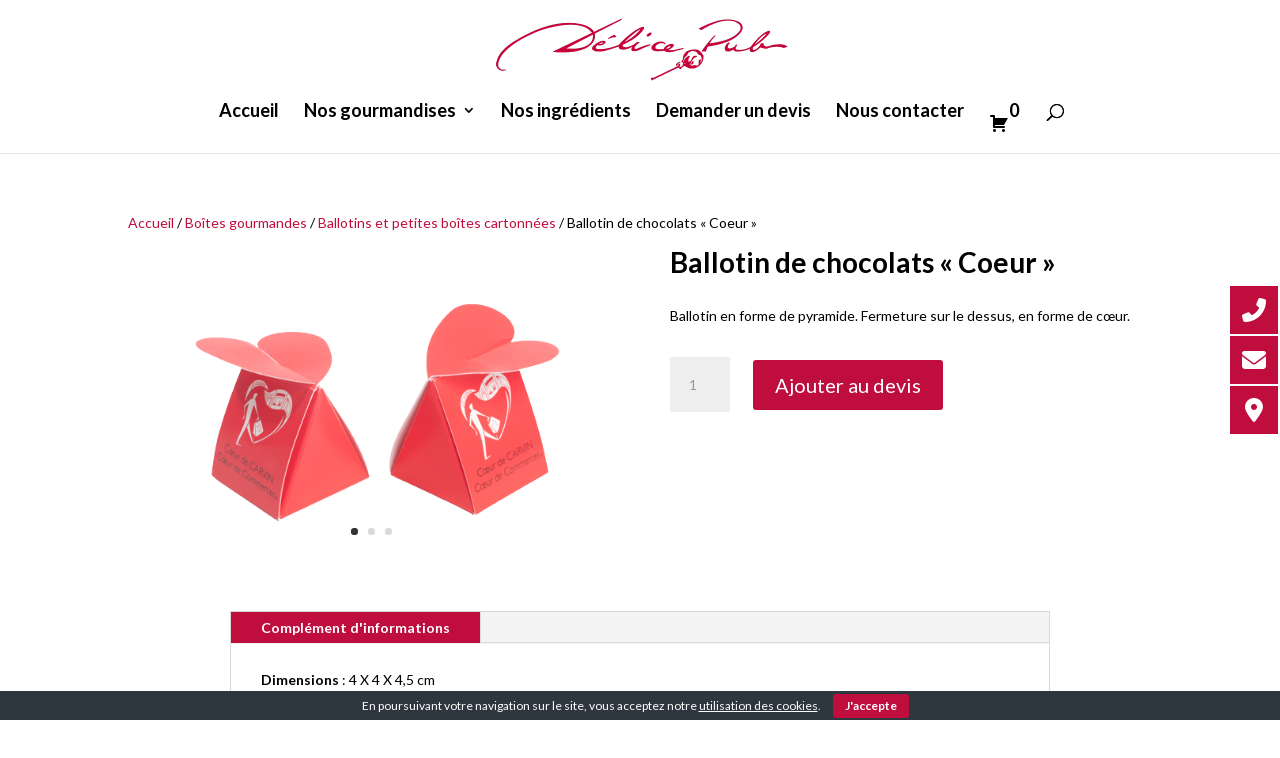

--- FILE ---
content_type: text/css
request_url: https://www.delicepub.com/wp-content/et-cache/443/et-core-unified-443.min.css?ver=1730361241
body_size: 6
content:
a.et-cart-info{display:none!important}.woocommerce-message,.woocommerce-error,.woocommerce-info{background:#bf0d3e!important}